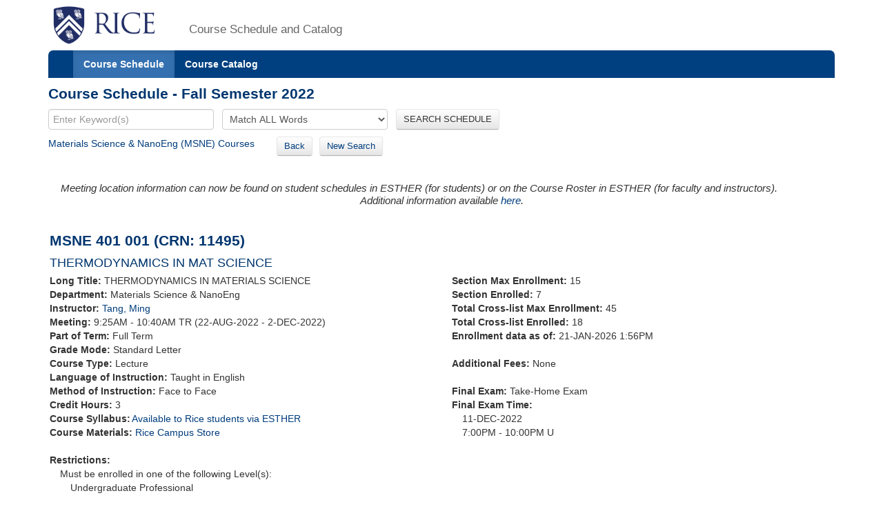

--- FILE ---
content_type: text/xml;charset=UTF-8
request_url: https://courses.rice.edu/courses/courses/!SWKSCAT.info?action=ASSOCIATED-SECTIONS&crn=11495&term=202310
body_size: 693
content:
<ASSOCIATED-SECTIONS term="202310" crn="11495">
  <ADDITIONAL-SECTIONS>
    <COURSES type="term" format="short"/>
  </ADDITIONAL-SECTIONS>
  <CROSSLIST-SECTIONS>
    <COURSES type="term" format="short">
      <COURSE crn="11122" subj-code="MSNE" crse-numb="503" seq-numb="001">
        <SESSION code="1">Full Term</SESSION>
        <TERM code="202310">Fall Semester 2022</TERM>
        <SUBJECT code="MSNE">Materials Science &amp; NanoEng</SUBJECT>
        <DEPARTMENT code="MSNE">Materials Science &amp; NanoEng</DEPARTMENT>
        <SCHOOL code="EN">School of Engineering and Computing</SCHOOL>
        <EXAM code="T">Take-Home Exam</EXAM>
        <SCHED code="LEC">Lecture</SCHED>
        <CREDITS low="3">3</CREDITS>
        <CRN>11122</CRN>
        <CRSE_NUMB>503</CRSE_NUMB>
        <SEQ_NUMB>001</SEQ_NUMB>
        <INSTRUCTORS>
          <NAME NETID="mt20">Tang, Ming</NAME>
        </INSTRUCTORS>
        <CRSE_TITLE>THERMODYNAMICS IN MAT SCIENCE</CRSE_TITLE>
        <TIMES>
          <MEETING begin-time="0925" end-time="1040" begin-date="22-AUG-2022" end-date="02-DEC-2022">
            <TYPE code="CLAS">Class</TYPE>
            <SCHED code="LEC">Lecture</SCHED>
            <TUE_DAY>T</TUE_DAY>
            <THU_DAY>R</THU_DAY>
          </MEETING>
          <MEETING begin-time="1900" end-time="2200" begin-date="11-DEC-2022" end-date="11-DEC-2022">
            <TYPE code="FINL">Final Exam</TYPE>
            <SCHED code="LEC">Lecture</SCHED>
            <SUN_DAY>U</SUN_DAY>
          </MEETING>
        </TIMES>
      </COURSE>
    </COURSES>
  </CROSSLIST-SECTIONS>
  <COREQ-SECTIONS>
    <COURSES type="term" format="short"/>
  </COREQ-SECTIONS>
</ASSOCIATED-SECTIONS>


--- FILE ---
content_type: text/xml;charset=UTF-8
request_url: https://courses.rice.edu/courses/courses/!SWKSCAT.info?action=SYLLABUS&crn=11495&term=202310
body_size: 180
content:
<syllabus has-syllabus="yes" term="202310" rice-only="Y" doc-url="http://esther-sso.rice.edu/ssomanager/c/SSB?pkg=!bwzkpsyl.v_viewDoc?term=202310&amp;crn=1L&amp;type=SYLLABUS"/>


--- FILE ---
content_type: text/xml;charset=UTF-8
request_url: https://courses.rice.edu/courses/courses/!SWKSCAT.live?action=ENROLLMENT&crn=11122&term=202310
body_size: 356
content:
<ENROLLMENT term="202310" crn="11122" time-now="2026-01-21T13:56:47-06:00" wait-capacity="0" wait-count="0">
  <SECTION current-enrolled="11" max-enrolled="30"/>
  <CROSS-LIST current-enrolled="18" max-enrolled="45"/>
</ENROLLMENT>
